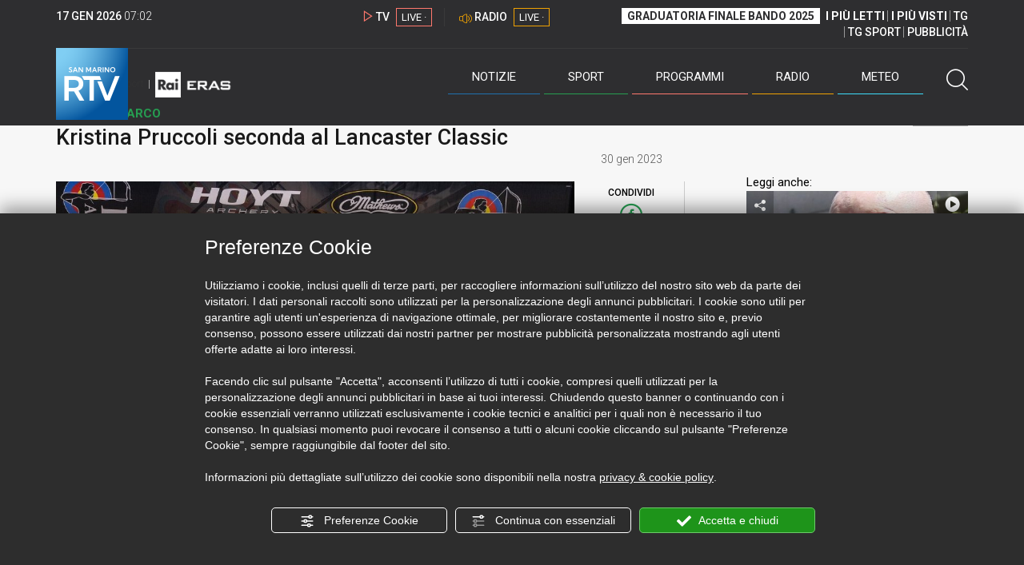

--- FILE ---
content_type: text/html; charset=UTF-8
request_url: https://www.sanmarinortv.sm/sport/sport-sammarinese-c16/kristina-pruccoli-seconda-al-lancaster-classic-a235751
body_size: 14748
content:
<!DOCTYPE html>
<html lang="it">
    <head>
        <meta name="viewport" content="width=device-width, initial-scale=1">
        <meta charset="UTF-8">
                    <title>Kristina Pruccoli seconda al Lancaster Classic</title>
        <meta name="description" content="Kristina&#x20;Pruccoli,&#x20;atleta&#x20;sammarinese&#x20;residente&#x20;negli&#x20;Stati&#x20;Uniti,&#x20;questo&#x20;fine&#x20;settimana&#x20;ha&#x20;gareggiato&#x20;nel&#x20;prestigioso&#x20;Lancaster&#x20;Classic,&#x20;una&#x20;delle..." />
            <link href="https://www.sanmarinortv.sm/sport/sport-sammarinese-c16/kristina-pruccoli-seconda-al-lancaster-classic-a235751" rel="canonical"/>

    <meta name="author" content="San Marino Rtv">

    <meta property="fb:pages" content="238005306296375" />
    <meta property="og:locale" content="it_IT"/>
    <meta property="og:site_name" content="San Marino Rtv" />
    <meta property="og:url" content="https://www.sanmarinortv.sm/sport/sport-sammarinese-c16/kristina-pruccoli-seconda-al-lancaster-classic-a235751" />
    <meta property="og:title" content="Kristina Pruccoli seconda al Lancaster Classic" />
    <meta property="og:image" content="https://www.sanmarinortv.sm/uploads/img/photo/63/63d7d5cd527a4861521170.jpg?t=1768633331" />
    <meta property="og:description" content="Kristina Pruccoli, atleta sammarinese residente negli Stati Uniti, questo fine settimana ha gareggiato nel prestigioso Lancaster Classic, una delle...">
        <meta property="og:type" content="article"/>
    <meta property='article:published_time' content='2023-01-30T15:30:00+01:00' />
    <meta property='article:modified_time' content='2023-01-30T15:47:21+01:00' />
        <meta property='article:section' content='Sport samm.' />

    <meta name="twitter:card" content="summary_large_image" />
    <meta name="twitter:site" content="@SANMARINO_RTV" />
    <meta name="twitter:title" content="Kristina Pruccoli seconda al Lancaster Classic" >
    <meta name="twitter:description" content="Kristina Pruccoli, atleta sammarinese residente negli Stati Uniti, questo fine settimana ha gareggiato nel prestigioso Lancaster Classic, una delle...">
    <meta name="twitter:image" content="https://www.sanmarinortv.sm/uploads/img/photo/63/63d7d5cd527a4861521170.jpg" >
    <meta name="twitter:url" content="https://www.sanmarinortv.sm/sport/sport-sammarinese-c16/kristina-pruccoli-seconda-al-lancaster-classic-a235751">

    <meta name="application-name" content="San Marino Rtv" />
    <meta name="msapplication-starturl" content="https://www.sanmarinortv.sm/sport/sport-sammarinese-c16/kristina-pruccoli-seconda-al-lancaster-classic-a235751" />
    <meta name="msapplication-tooltip" content="San Marino Rtv" />
    <meta name="msapplication-TileImage" content="https://www.sanmarinortv.sm/assets/frontend/img/logo-144.png?v63"/>
    <meta name="msapplication-TileColor" content="#2e2e30"/>
    <meta name="msapplication-square150x150logo" content="https://www.sanmarinortv.sm/assets/frontend/img/logo-150.png?v63"/>
    <meta name="msapplication-square70x70logo" content="https://www.sanmarinortv.sm/assets/frontend/img/logo-70.png?v63"/>
    <meta name="msapplication-square310x310logo" content="https://www.sanmarinortv.sm/assets/frontend/img/logo-310.png?v63"/>
    <meta name="msapplication-wide310x150logo" content="https://www.sanmarinortv.sm/assets/frontend/img/logo-310-150.png?v63"/>

    <meta name="theme-color" content="#2e2e30">

    <!-- HTML5 shim, for IE6-8 support of HTML5 elements -->

    <!--[if lt IE 9]>
      <script src="https://html5shim.googlecode.com/svn/trunk/html5.js"></script>
            <![endif]-->
    <!--[if lt IE 8]>
            <![endif]-->

    <!-- Fav and touch icons -->
    <link rel="shortcut icon" type="image/vnd.microsoft.icon" href="https://www.sanmarinortv.sm/favicon.ico?v63" sizes="16x16 32x32 48x48" />
    <link rel="shortcut icon" href="/favicon.ico?v63" type="image/x-icon" sizes="16x16">
    <link rel="apple-touch-icon-precomposed" sizes="144x144" href="https://www.sanmarinortv.sm/assets/frontend/img/logo-144.png?v63">
    <link rel="apple-touch-icon-precomposed" sizes="114x114" href="https://www.sanmarinortv.sm/assets/frontend/img/logo-114.png?v63">
    <link rel="apple-touch-icon-precomposed" sizes="72x72" href="https://www.sanmarinortv.sm/assets/frontend/img/logo-72.png?v63">
    <link rel="apple-touch-icon-precomposed" href="https://www.sanmarinortv.sm/assets/frontend/img/logo-57.png?v63">

    
    <meta name="robots" content="index,follow" />
                <link href="https://fonts.googleapis.com/css?family=Roboto:300,300i,400,500,700" rel="stylesheet">
                                <link rel="stylesheet" href="/css/c483159.css?v63" />
                    
                        
    
    <link rel="stylesheet" href="/assets/frontend/css/vendor/photoswipe/photoswipe.css?v63">
    <link rel="stylesheet" href="/assets/frontend/css/vendor/photoswipe/default-skin/default-skin.css?v63">

    <style>
        .text-zoom{
            float:right;margin-top: 20px;
        }
        .text-zoom.increase{
            margin-left: 20px;border-left: 1px solid #ccc;padding-left: 20px;
        }

        @media screen and (max-width: 767px) {
            .text-zoom.increase{
                margin-right: 10px;
            }
        }
    </style>

        
        <link rel="amphtml" href="https://www.sanmarinortv.sm/sport/sport-sammarinese-c16/kristina-pruccoli-seconda-al-lancaster-classic-a235751/amp"/>
    
    <!-- Facebook Pixel Code -->
    <script>
      !function(f,b,e,v,n,t,s)
      {if(f.fbq)return;n=f.fbq=function(){n.callMethod?
      n.callMethod.apply(n,arguments):n.queue.push(arguments)};
      if(!f._fbq)f._fbq=n;n.push=n;n.loaded=!0;n.version='2.0';
      n.queue=[];t=b.createElement(e);t.async=!0;
      t.src=v;s=b.getElementsByTagName(e)[0];
      s.parentNode.insertBefore(t,s)}(window, document,'script',
      'https://connect.facebook.net/en_US/fbevents.js');
      
      fbq('consent', 'revoke');
      fbq('init', '366632870888842');
      fbq('track', 'PageView');
    </script>
    <noscript><img height="1" width="1" style="display:none"
      src="https://www.facebook.com/tr?id=366632870888842&ev=PageView&noscript=1"
    /></noscript>
    <!-- End Facebook Pixel Code -->
    
    <!-- Leggere qui per annunci consent https://support.google.com/adsense/answer/9042142 -->
    
        
    

    <link rel="icon" type="image/x-icon" href="/favicon.ico?v63" />
    <link rel="stylesheet" href="https://catchup.acdsolutions.it/fluid-player/fluidplayer.min.css" type="text/css"/>
    <script src="https://catchup.acdsolutions.it/fluid-player/fluidplayer.min.js"></script>
</head>
<body id="body" class="gf-font-principale article-page">
                            
                                                                <header class="layout-header">
    <a href="javascript:void(0)" class="closebtn visible-xs" onclick="Menu.mobile.closeMenu();"><span class="glyphicon-chiudi"></span></a>
    <div class="header">
        <div class="container">
            <div class="top-of-page hidden-affix hidden-print">
                <div class="row">
                                        <div class="hidden-xs hidden-sm col-md-2 col-lg-4"><div class="last-update"><strong class="current-date"></strong> <span class="current-hour"></span></div></div>

                    <div class="col-xs-12 col-sm-5 col-md-4 col-lg-3 hidden-print">
                        <div class="cont-link-live  hidden-print" id="cont-link-live">
                            <div class="link-live link-live-tv  hidden-print">
                                <span class="glyphicon-tv-live"></span> 
                                <strong>TV</strong> 
                                <a href="/programmi/web-tv" class="tv-live-link">
                                    <span>LIVE &middot;</span>
                                </a>
                            </div>
                                                            <div class="link-live link-live-radio hidden-print">
                                    <span class="glyphicon-radio-live"></span> 
                                    <strong>RADIO</strong> 
                                    <a href="/radio"  class="radio-live-link">
                                        <span>LIVE &middot;</span>
                                    </a>
                                </div>
                                                    </div>
                    </div>
                    <div class="col-xs-12 col-sm-7 col-md-6 col-lg-5 hidden-print">
                        <div class="cont-menu-top hidden-xs">
                            <ul>
                                                                                                <li><a href="https://www.sanmarinortv.sm/risultati-bando-di-selezione-c242"  style="font-weight: 700;background-color:#fff;color:#2e2e30;padding: 2px 7px;">GRADUATORIA FINALE BANDO 2025</a></li>
                                <li style="border:none;"><a href="/articoli-piu-letti" style="font-weight: 700;">I PI&Ugrave; LETTI</a></li>
                                <li><a href="/video-piu-visti" style="    font-weight: 700;">I PI&Ugrave; VISTI</a></li> 
                                <li><a href="/programmi/tg-san-marino-p38">TG</a></li>
                                <li><a href="/programmi/tg-sport-p1">TG SPORT</a></li>
                                <li><a href="/pubblicita">PUBBLICIT&Agrave;</a></li>
                            </ul>
                        </div>
                    </div>
                </div>
            </div>
            <div class="header-bottom">
                <div class="cont-logo hidden-xs">
                                        <a class="logo-link logo-color hidden-affix-top hidden-print" href="/">
                        <img class="img-responsive logo-top  hidden-print" src="/assets/frontend/img/logo-color.png?v63" alt="Logo San Marino RTV">
                    </a>
                    <div class="logo-link hidden-affix hidden-print" style="background-image: url(/assets/frontend/img/logo-90.png?v63);">
                            <a href="/">
                                Radio e Televisione della Repubblica di San Marino
                            </a>
                    </div>

                <img class="img-responsive logo-nemini-termini hidden-affix hidden-print" src="/assets/frontend/img/logo-nemini-teneri-rai.png?v63" alt="Logo Nemini Teneri - RAI Eras">
            </div>
            <div class="cont-link-live visible-affix-inline-block hidden-xs">
            </div>
            <div class="cont-menu hidden-print">
                <nav class=" hidden-print">
                    <ul class="menu-principale hidden-print">
    <li style="display:none;">
        <img src="/assets/frontend/img/logo-share.jpg?v63" width="720" height="480">
    </li>
    <li>
        <a class="menu-notizie" href="javascript:void(0)">Notizie<span class="icon glyphicon-freccia-dx-2 visible-xs-inline-block glyphicon-rotate-90"></span></a>
        <ul id="notizie" class="sub-menu">
            <li class="col col1">
                <h3 class="hidden-xs"><span class="line"></span> San Marino</h3>
                <ul>
                    <li><a href="https://www.sanmarinortv.sm/news/politica-c2">Politica</a></li>
                    <li><a href="https://www.sanmarinortv.sm/news/cronaca-c3">Cronaca</a></li>
                    <li><a href="https://www.sanmarinortv.sm/news/attualita-c4">Attualità</a></li>
                    <li><a href="https://www.sanmarinortv.sm/news/economia-c5">Economia</a></li>
                    <li><a href="https://www.sanmarinortv.sm/news/cultura-c6">Cultura</a></li>
                    <li><a href="https://www.sanmarinortv.sm/news-c1"  style="color: #aaa;">Tutte le news</a></li>
                </ul>
            </li>
            <li class="col col2 hidden-xs mostRead" data-url="/s/menu/article/most-readed/main"></li>
            <li class="col col3">
                <ul>
                    <li><a href="https://www.sanmarinortv.sm/news/italia-c7"><span class="line"></span>Italia</a></li>
                    <li><a href="https://www.sanmarinortv.sm/news/mondo-c8"><span class="line"></span>Mondo</a></li>                    <li><a href="https://www.sanmarinortv.sm/news/comunicati-c9"><span class="line"></span>Comunicati stampa</a></li>
                    <li><a href="https://www.sanmarinortv.sm/news/pubbliredazionali-c197"><span class="line"></span>Pubbliredazionali</a></li>                    <li><a href="/rassegna-stampa"><span class="line"></span>Rassegna stampa</a></li>
                </ul>
            </li>
        </ul>
    </li>

    <li>
        <a class="menu-sport" href="javascript:void(0)">Sport<span class="icon glyphicon-freccia-dx-2 visible-xs-inline-block glyphicon-rotate-90"></span></a>
        <ul id="sport" class="sub-menu">
            <li class="col col1">
                <ul>
                    <li><a href="https://www.sanmarinortv.sm/sport/calcio-c14">Calcio</a></li>
                    <li><a href="https://www.sanmarinortv.sm/sport/calcio-sammarinese-c15">Calcio sammarinese</a></li>
                    <li><a href="https://www.sanmarinortv.sm/sport/sport-sammarinese-c16">Sport sammarinese</a></li>
                    <li><a href="https://www.sanmarinortv.sm/sport/motori-c17">Motori</a></li>
                    <li><a href="https://www.sanmarinortv.sm/sport/basket-c18">Basket</a></li>
                    <li><a href="https://www.sanmarinortv.sm/sport/altri-sport-c19">Altri sport</a></li>
                    <li><a href="https://www.sanmarinortv.sm/sport/comunicati-sport-c22">Comunicati sport</a></li>
                    <li><a href="https://www.sanmarinortv.sm/sport-c12" style="color: #aaa;">Tutte le news</a></li>
                </ul>
            </li>

            <li class="col col2 hidden-xs mostRead" data-url="/s/menu/article/most-readed/sport"></li>
        </ul>
    </li>

    <li>
        <a class="menu-tv" href="javascript:void(0)">Programmi<span class="icon glyphicon-freccia-dx-2 visible-xs-inline-block glyphicon-rotate-90"></span></a>
        <ul id="tv" class="sub-menu">
            <li class="col col1">
                <ul>
                    <li><a href="/programmi">Rtv play</a></li>
                    <li><a href="/programmi/tg-san-marino-p38">Tg</a></li>
                    <li><a href="/programmi/tg-sport-p1">Tg Sport</a></li>
                    <li><a href="/programmi/palinsesto">Guida TV</a></li>
                </ul>
            </li>
        </ul>
    </li>
    <li><a class="menu-radio" href="/radio">Radio</a></li>
    <li>
        <a class="menu-meteo" href="/meteo">Meteo<span class="icon glyphicon-freccia-dx-2 visible-xs-inline-block glyphicon-rotate-90 hidden-xs"></span></a>
        <ul id="meteo" class="sub-menu">
            <li class="col col1 hidden-xs video">
                <div class="img-cnt img-zoom-cnt action-container" style="width:258px">
                    <a href="javascript:void(0)" onclick="$(this).siblings('.js-play').trigger('click');" class="jsClickPassthrough">
                        <img class="img-responsive" alt="Meteo 7 giorni San Marino" src="https://s3.eu-central-1.amazonaws.com/thumbnails-pub/fixed_meteo.jpg" data-src="https://s3.eu-central-1.amazonaws.com/thumbnails-pub/fixed_meteo.jpg" data-was-processed="true">
                    </a>
                    <div class="share image-action js-share hidden-print jsClickPassthrough" data-share-title-complete="Meteo 7 giorni San Marino" data-share-title="" data-share-url="/meteo">
                        <span class="icon glyphicon-share jsClickPassthrough"></span>
                        <span class="label jsClickPassthrough">CONDIVIDI</span>
                    </div>
                    <div class="play image-action js-play hidden-print jsClickPassthrough" data-play-share-url="/meteo" data-play-id="" data-play-type="video" data-play-content="fixed_meteo.mp4" data-adzone="46" data-adzonemid="48" data-play-caption="" data-play-title="">
                        <span class="label jsClickPassthrough">GUARDA</span>
                        <span class="icon glyphicon-play jsClickPassthrough"></span>
                    </div>
                </div>
            </li>

            <li class="col col2 hidden-xs widget iFrame" data-url="https://www.3bmeteo.com/moduli_esterni/localita_7_giorni_compatto/8152/ffffff/2e2e30/ffffff/2e2e30/it" >
              </li>
        </ul>
    </li>
    <li>
        <a href="javascript:void(0)" class="menu-cerca hidden-xs" onclick="Menu.search.open();
                return false;" aria-label="Cerca">
            <span class="label visible-md-inline-block">Cerca</span>&nbsp;<span class="icon glyphicon-cerca"></span>
        </a>
    </li>
    <li id="cont-search" style="display:none;">
        <a href="javascript:void(0)" >
            <span class="glyphicon-cerca"></span>
        </a>
        <form action="/risultato-ricerca">
            <select name="type" id="searchSelect">
                <option value="articles" >Articoli</option>
                <option value="shows" >Programmi</option>
            </select>
            <input type="text" name="term" placeholder="Cerca nel sito..." id="search" />
        </form>
        <a href="javascript:void(0)" onclick="Menu.search.close();">
            <span class="glyphicon-chiudi"></span>
        </a>
    </li>
</ul>
                </nav>
                <ul class="mobile-list visible-xs hidden-print">
                                        <li>
                        <a href="https://www.sanmarinortv.sm/risultati-bando-di-selezione-c242"  style="display: inline-block;font-weight: 700;text-decoration: underline;background-color:#fff;color:#000;padding-left:8px;padding-right:8px;margin-top:5px">GRADUATORIA FINALE BANDO 2025</a>
                    </li>
                    <li>
                        <a href="/programmi/tg-san-marino-p38"><strong>TG</strong></a>
                    </li>
                    <li>
                        <a href="/programmi/tg-sport-p1"><strong>TG SPORT</strong></a>
                    </li>
                    <li>
                        <a href="/articoli-piu-letti"><strong>I PI&Ugrave; LETTI</strong></a>
                    </li>
                    <li>
                        <a href="/video-piu-visti"><strong>I PI&Ugrave; VISTI</strong></a>
                    </li>
                    <li>
                        <a href="/pubblicita"><strong>PUBBLICIT&Agrave;</strong></a>
                    </li>
                    <li>
                        <a href="https://www.sanmarinortv.sm/chi-siamo-c74">Chi siamo</a>
                    </li>
                    <li>
                        <a href="/chi-siamo/contatti">Contatti</a>
                    </li>
                    <li>
                        <a href="/redazione">Redazione</a>
                    </li>
                    <li>
                        <a href="/help/feed-rss">Rss</a>
                    </li>
                    <li>
                        <a href="/mappa-sito">Mappa sito</a>
                    </li>
                </ul>
            </div>
        </div>
    </div>
</div>
</header>
<aside class="hidden-print  cont-banner-principale  hidden-xs">
    <div class="container">
                <div class="row">
                                        <div class="col-md-9 hidden-xs">
                                <ins class="banner adbanner " data-revive-zoneid="22" data-revive-target="_blank" data-revive-block="1" data-revive-id="06e709ec91a77c96ed68e449c29e15b0"></ins>

            </div>
            <div class="col-md-3 hidden-xs hidden-sm">
                                    <div class="rtvbanner">
                        <div class="liveBanner ">
                            <div class="label">Diretta TV</div>

                                 <div id="livePlayerElement" class="wowzaplayer" style="width:100%;"></div>
                                <script async src="https://catchup.acdsolutions.it/jstag/videoplayerLiveFluid/TV?ch=0&eID=livePlayerElement&vID=666666666"></script>                                                     </div>
                    </div>
                            </div>
            </div>
</div>
</aside>
<aside class="visible-xs hidden-print">
                            <ins class="banner adbanner" data-revive-zoneid="40" data-revive-target="_blank" data-revive-block="1" data-revive-id="06e709ec91a77c96ed68e449c29e15b0"></ins>        
        <div class="row menu-mobile">
        <div class="col-xs-2 no-padding-right  left icon-wrp">
            <a href="javascript:void(0);"  onclick="Menu.mobile.openMenu();"><span class="glyphicon-menu"></span></a>
        </div>
        <div class="col-xs-8 l">
            <a class="logo-link cont-img" href="/"><img class="img-responsive logo-top" src="/assets/frontend/img/logo.png?v63" alt="San Marino RTV"></a>
            <div class="cont-img termini"><img class="img-responsive logo-nemini-termini" src="/assets/frontend/img/logo-nemini-teneri-rai.png?v63" alt="Nemini Teneri - RAI Eras"></div>
        </div>
        <div class="col-xs-2 no-padding-left right icon-wrp">
            <a href="#" onclick="Menu.search.xs.open();" id="mobile-search-trigger"><span class="glyphicon-cerca"></span></a>
        </div>
    </div>
    <div class="row menu-mobile cerca" style="display:none">
        <div class="col-xs-2 no-padding-right left icon-wrp">
            <a href="javascript:void(0);"><span class="glyphicon-cerca"></span></a>
        </div>
        <div class="col-xs-8">
            <form action="/risultato-ricerca">
                <select name="type" id="searchSelectMobile">
                    <option value="articles">Articoli</option>
                    <option value="shows">Programmi</option>
                </select>
                <input type="text" name="term" placeholder="Cerca nel sito..." id="searchMobile"/>
            </form>
        </div>
        <div class="col-xs-2 no-padding-left right icon-wrp">
            <a href="#" onclick="Menu.search.xs.close();"><span class="glyphicon-chiudi"></span></a>
        </div>
    </div>
</aside>
<img class="visible-print-block" src="/assets/frontend/img/logo-color.png?v63" alt="Logo San Marino RTV">
    
    <main>
        <script type="application/ld+json">
        {
    "@context": "http://schema.org",
    "@type": "NewsArticle",
    "mainEntityOfPage": {
      "@type": "WebPage",
      "@id": "https://www.sanmarinortv.sm/sport/sport-sammarinese-c16/kristina-pruccoli-seconda-al-lancaster-classic-a235751"
    },
    "headline": "Kristina Pruccoli seconda al Lancaster Classic",
        "image": [
      "https://www.sanmarinortv.sm/uploads/img/photo/63/63d7d5cd527a4861521170.jpg"
     ],
         "datePublished": "2023-01-30T15:30:00+01:00",
    "dateModified": "2023-01-30T15:47:21+01:00",
    "author": {
      "@type": "Person",
      "name": "Redazione"    },
     "publisher": {
      "@context": "http://schema.org",
"@type": "NewsMediaOrganization",
"name": "San Marino Rtv",
"logo":   {
    "@type": "ImageObject",
            "url": "https://www.sanmarinortv.sm/assets/frontend/img/logo-310x310.png?v63",
        "width": 400,
        "height": 80
    },
"sameAs":   [
    " https://www.facebook.com/SanMarinoRTV/",
    " https://twitter.com/SANMARINO_RTV"
],
"masthead": "https://www.sanmarinortv.sm/#gerenza",
"correctionsPolicy": "https://www.sanmarinortv.sm/#correzioni",
"publishingPrinciples": "https://www.sanmarinortv.sm/",
"url": "https://www.sanmarinortv.sm/",
"ethicsPolicy": "https://www.sanmarinortv.sm/#codice-etico",
"missionCoveragePrioritiesPolicy": "https://www.sanmarinortv.sm/#missione",
"diversityPolicy": "",
"verificationFactCheckingPolicy": "https://www.sanmarinortv.sm/#fcfonti",
"unnamedSourcesPolicy": "https://www.sanmarinortv.sm/#fonti-anonime",
"actionableFeedbackPolicy": "https://www.sanmarinortv.sm/#scrivi",
"ownershipFundingInfo": "https://www.sanmarinortv.sm/#gerenza",
"diversityStaffingReport": "",
"contactPoint":   [
    {
        "@type": "ContactPoint",
        "contactType": "Newsroom Contact",
        "email": "redazione@sanmarinortv.sm",
        "url": "https://www.sanmarinortv.sm/chi-siamo/contatti"
    },
    {
        "@type": "ContactPoint",
        "contactType": "Public Engagement",
        "email": "redazione@sanmarinortv.sm",
        "url": "https://www.sanmarinortv.sm/chi-siamo/contatti"
    }
]    }
    }    </script>
    <div class="container article-detail category-family-sport">
        <div class="row">
            <article role="main" class="col-md-9 news internal-page site-margin-bottom" id="article">
                <ol class="breadcrumb hidden-print">
                        <li><a href="https://www.sanmarinortv.sm/">Home</a></li>
                                               <li><a href="https://www.sanmarinortv.sm/sport-c12">News sport</a></li>
                                               <li><a href="https://www.sanmarinortv.sm/sport/sport-sammarinese-c16">Sport samm.</a></li>
                                           </ol>
<script type="application/ld+json">
   {
    "@context": "http://schema.org",
    "@type": "BreadcrumbList",
    "itemListElement":
    [
      
           {
       "@type": "ListItem",
       "position": 1,
       "item":
       {
        "@id": "https://www.sanmarinortv.sm/",
        "name": "Home"
        }
      },           {
       "@type": "ListItem",
       "position": 2,
       "item":
       {
        "@id": "https://www.sanmarinortv.sm/sport-c12",
        "name": "News sport"
        }
      },           {
       "@type": "ListItem",
       "position": 3,
       "item":
       {
        "@id": "https://www.sanmarinortv.sm/sport/sport-sammarinese-c16",
        "name": "Sport samm."
        }
      },           {
       "@type": "ListItem",
       "position": 4,
       "item":
       {
        "@id": "https://www.sanmarinortv.sm/sport/sport-sammarinese-c16/kristina-pruccoli-seconda-al-lancaster-classic-a235751",
        "name": "Kristina Pruccoli seconda al Lancaster Classic"
        }
      }        ]
   }
</script>                <header class="row">
                    <div class="col-md-11">
                        <label class="color">TIRO CON L&#039;ARCO</label>                        <h1>Kristina Pruccoli seconda al Lancaster Classic</h1>
                                            </div>
                </header>

                <div class="row">

                    <div class="col-md-11 article-pre">
                        <div class="row">
                            <div class="col-xs-6 col-md-10 author">
                                                            </div>
                            <div class="col-xs-6 col-md-2 date">
                                30 gen 2023
                            </div>
                        </div>
                    </div>
                    <div class="col-md-11 article-body">

                        <div class="row">


                            <aside class="col-md-2 col-md-push-10 article-share-cnt">
                                <span class="hidden-xs hidden-sm lbl hidden-print">CONDIVIDI</span>
                                                                                                <ul class="hidden-print">
                                    <li><a  title="Condividi su Facebbok" href="javascript:void(0)" onclick="Share.share('fb', 'https%3A%2F%2Fwww.sanmarinortv.sm%2Fsport%2Fsport-sammarinese-c16%2Fkristina-pruccoli-seconda-al-lancaster-classic-a235751', 'Kristina\x20Pruccoli\x20seconda\x20al\x20Lancaster\x20Classic');" target="_blank"><span class="icon glyphicon-facebook color"></span></a></li>
                                    <li><a title="Condividi su X" href="javascript:void(0)" onclick="Share.share('tw', 'https%3A%2F%2Fwww.sanmarinortv.sm%2Fsport%2Fsport-sammarinese-c16%2Fkristina-pruccoli-seconda-al-lancaster-classic-a235751', 'Kristina\x20Pruccoli\x20seconda\x20al\x20Lancaster\x20Classic');" target="_blank"><span class="icon glyphicon-twitter color"></span></a></li>
                                    <li><a title="Condividi su Linkedin" href="javascript:void(0)" onclick="Share.share('li', 'https%3A%2F%2Fwww.sanmarinortv.sm%2Fsport%2Fsport-sammarinese-c16%2Fkristina-pruccoli-seconda-al-lancaster-classic-a235751', 'Kristina\x20Pruccoli\x20seconda\x20al\x20Lancaster\x20Classic');" target="_blank"><span class="icon glyphicon-linkedin color"></span></a></li>
                                    <li><a title="Condividi via email" href="mailto:?&subject=https%3A%2F%2Fwww.sanmarinortv.sm%2Fsport%2Fsport-sammarinese-c16%2Fkristina-pruccoli-seconda-al-lancaster-classic-a235751&body=Kristina%5Cx20Pruccoli%5Cx20seconda%5Cx20al%5Cx20Lancaster%5Cx20Classic" target="_blank"><span class="icon glyphicon-mail color"></span></a></li>
                                    <li class="visible-xs-inline-block visible-sm-inline-block"><a href="whatsapp://send?text=https%3A%2F%2Fwww.sanmarinortv.sm%2Fsport%2Fsport-sammarinese-c16%2Fkristina-pruccoli-seconda-al-lancaster-classic-a235751" data-action="share/whatsapp/share" target="_blank"><span class="icon glyphicon-whatsapp color"></span></a></li>
                                    <li class="visible-xs-inline-block visible-sm-inline-block"><a title="Condividi su Telegram" href="javascript:void(0)" onclick="Share.share('te', 'https%3A%2F%2Fwww.sanmarinortv.sm%2Fsport%2Fsport-sammarinese-c16%2Fkristina-pruccoli-seconda-al-lancaster-classic-a235751', 'Kristina\x20Pruccoli\x20seconda\x20al\x20Lancaster\x20Classic');" target="_blank"><span class="icon glyphicon-telegram color"></span></a></li>
                                    
                                </ul>
                                <hr class="hidden-xs hidden-sm hidden-print">
                                <a title="Stampa" class="hidden-xs hidden-print" href="javascript:void(0)" onclick="window.print();" target="_blank"><span class="icon glyphicon-stampa color"></span></a>
                            </aside>
                            <div class="col-md-10 col-md-pull-2">
                                                                                                                                        <figure class="main-figure ">
                                            <a data-id="283092" href="https://www.sanmarinortv.sm/media/cache/fe_article_detail_full_big/uploads/img/photo/63/63d7d5cd527a4861521170.jpg" data-small="https://www.sanmarinortv.sm/media/cache/fe_article_detail_full_small/uploads/img/photo/63/63d7d5cd527a4861521170.jpg" data-size="1560x880" data-size-small="468x264" title="Foto Lancaster Archery">   
                                                                                                                                        <img style="width:100%" class="img-responsive" src="https://www.sanmarinortv.sm/media/cache/fe_article_detail_full_half/uploads/img/photo/63/63d7d5cd527a4861521170.jpg" alt="Foto&#x20;Lancaster&#x20;Archery">
                                        </a>
                                        <figcaption>Foto Lancaster Archery</figcaption>                                    </figure>
                                                            
                            

                                                                                            <a aria-label="Incrementa la dimensione dei caratteri" class="text-zoom increase hidden-print" href="javascript:void(0)" onclick="var n = $('.js-font-size-action');
                                    n.css({'font-size': parseInt(n.css('font-size')) + 2 + 'px', 'line-height': parseInt(n.css('line-height')) + 2 + 'px'});" ><span class="glyphicon-font-increase"></span></a>
                                <a aria-label="Decrementa la dimensione dei caratteri" class="text-zoom decrease hidden-print" href="javascript:void(0)" onclick="var n = $('.js-font-size-action');
                                    n.css({'font-size': parseInt(n.css('font-size')) - 2 + 'px', 'line-height': parseInt(n.css('line-height')) - 2 + 'px'});" ><span class="glyphicon-font-decrease"></span></a>
                                <div class="clearfix hidden-print"></div>
                                <div class="description js-font-size-action">
                                    <p><b>Kristina Pruccoli</b>, atleta sammarinese residente negli Stati Uniti, questo fine settimana ha gareggiato nel prestigioso<b> Lancaster Classic</b>, una delle manifestazioni più importanti degli USA. Nella gara di qualificazione ha ottenuto la<b> terza posizione su 91 atlete</b>, a pochi punti dalla pluricampionessa italiana <b>Cinzia Noziglia</b>, mentre al primo posto si è classificata la svedese<b> Lina Björklund</b>.    Nella fase successiva, la portacolori del Titano ha battuto al primo incontro la statunitense Fawn Girard allo shoot-off, dopo un set molto teso e terminato in parità. Poi, la sfida con la Noziglia, nella quale Kristina Pruccoli ha guadagnato subito alcuni punti di vantaggio, riuscendo anche a incrementarli nelle ultime battute, conquistando una finale inattesa. Nell’ultimo scontro la svedese Björklund è superiore, ma San Marino ottiene<b> un prezioso secondo posto</b>. Dall’11 febbraio la sammarinese difenderà i colori biancazzurri ai campionati europei indoor che si disputeranno a Samsun, in Turchia.    Prima di questa manifestazione, Kristina veniva dalla vittoria del campionato di Stato del Michigan, nella divisione arco nudo con il punteggio di <b>1064</b>, che le ha permesso di stabilire il nuovo record sammarinese di specialità.</p><p>                                <br>
                                                                        <ins class="adsbygoogle" style="display:block; text-align:center;" data-ad-layout="in-article" data-ad-format="fluid" data-ad-client="ca-pub-9795391673936923" data-ad-slot="7372282543"></ins>
                                    <script>(adsbygoogle = window.adsbygoogle || []).push({});</script>
                                <br>
                                <br></p>
                                </div>
                                <hr class="hidden-print">
                            
                            
                                                        
                                                                                    
                                                        
                                                        <style>
                                @media print{
                                    .progress .progress-bar{
                                        background-color: #ddd !important;
                                        text-align: left;
                                    }
                                    .polls .col-sm-8, .polls .col-sm-4{
                                        width:50% !important;
                                        float:left !important;
                                    }
                                }
                            </style>
                            <div class="polls" data-id="235751"></div>

                            <div style="color: rgba(15,15,15,.5);    text-align: right;">Riproduzione riservata ©</div>
                        </div>
                    </div>
                </div>
            </div>


                            <div class="row site-margin-bottom hidden-print">
                    <div class="col-md-11 most-read">
                        <h4 class="most-reader">I più letti della settimana: Sport samm.</h4>
                        <div class=" list article-numbered">
                                                                                            <article class="row news">
                                    <div class="col-xs-3 col-sm-2 col-lg-2 col-xl-1">
                                        <a href="https://www.sanmarinortv.sm/sport/sport-sammarinese-c16/lutto-nello-sport-sammarinese-addio-a-oreste-pelliccioni-a285242" title="Lutto nello sport sammarinese: addio a Oreste Pelliccioni" class="number-container img-zoom-cnt"  >
                                            <img class="img-zoom img-responsive" alt="Lutto nello sport sammarinese: addio a Oreste Pelliccioni" data-src="https://www.sanmarinortv.sm/media/cache/fe_article_thumb/uploads/img/photo/69/696a3e3737be9163149555.jpg">
                                                                                    </a>
                                    </div>
                                    <div class="col-xs-9 col-sm-10 col-lg-10 col-xl-11">
                                        <a href="https://www.sanmarinortv.sm/sport/sport-sammarinese-c16/lutto-nello-sport-sammarinese-addio-a-oreste-pelliccioni-a285242" title="Lutto nello sport sammarinese: addio a Oreste Pelliccioni" class="title"  >
                                            <span>Lutto nello sport sammarinese: addio a Oreste Pelliccioni</span>
                                        </a>
                                    </div>
                                </article>
                                                                                                                            <article class="row news">
                                    <div class="col-xs-3 col-sm-2 col-lg-2 col-xl-1">
                                        <a href="https://www.sanmarinortv.sm/sport/sport-sammarinese-c16/san-marino-sport-awards-ufficiali-le-12-candidature-per-i-4-premi-a285130" title="San Marino Sport Awards, ufficiali le 12 candidature per i 4 premi" class="number-container img-zoom-cnt"  >
                                            <img class="img-zoom img-responsive" alt="San Marino Sport Awards, ufficiali le 12 candidature per i 4 premi" data-src="https://www.sanmarinortv.sm/media/cache/fe_article_thumb/uploads/img/photo/69/696685a251a64070945461.jpg">
                                                                                    </a>
                                    </div>
                                    <div class="col-xs-9 col-sm-10 col-lg-10 col-xl-11">
                                        <a href="https://www.sanmarinortv.sm/sport/sport-sammarinese-c16/san-marino-sport-awards-ufficiali-le-12-candidature-per-i-4-premi-a285130" title="San Marino Sport Awards, ufficiali le 12 candidature per i 4 premi" class="title"  >
                                            <span>San Marino Sport Awards, ufficiali le 12 candidature per i 4 premi</span>
                                        </a>
                                    </div>
                                </article>
                                                                                                                            <article class="row news">
                                    <div class="col-xs-3 col-sm-2 col-lg-2 col-xl-1">
                                        <a href="https://www.sanmarinortv.sm/sport/sport-sammarinese-c16/alessandra-gasparelli-vola-ad-ancona-con-il-nuovo-record-sammarinese-a285040" title="Alessandra Gasparelli vola ad Ancona con il nuovo record sammarinese" class="number-container img-zoom-cnt"  >
                                            <img class="img-zoom img-responsive" alt="Alessandra Gasparelli vola ad Ancona con il nuovo record sammarinese" data-src="https://www.sanmarinortv.sm/media/cache/fe_article_thumb/uploads/img/photo/69/6963b523e05f3884418794.jpg">
                                                                                    </a>
                                    </div>
                                    <div class="col-xs-9 col-sm-10 col-lg-10 col-xl-11">
                                        <a href="https://www.sanmarinortv.sm/sport/sport-sammarinese-c16/alessandra-gasparelli-vola-ad-ancona-con-il-nuovo-record-sammarinese-a285040" title="Alessandra Gasparelli vola ad Ancona con il nuovo record sammarinese" class="title"  >
                                            <span>Alessandra Gasparelli vola ad Ancona con il nuovo record sammarinese</span>
                                        </a>
                                    </div>
                                </article>
                                                                                                                            <article class="row news">
                                    <div class="col-xs-3 col-sm-2 col-lg-2 col-xl-1">
                                        <a href="https://www.sanmarinortv.sm/sport/sport-sammarinese-c16/il-ricordo-del-cons-per-la-scomparsa-di-simone-rossini-a285096" title="Il ricordo del CONS per la scomparsa di Simone Rossini" class="number-container img-zoom-cnt"  >
                                            <img class="img-zoom img-responsive" alt="Il ricordo del CONS per la scomparsa di Simone Rossini" data-src="https://www.sanmarinortv.sm/media/cache/fe_article_thumb/uploads/img/photo/69/6965342164abc669176876.jpg">
                                                                                    </a>
                                    </div>
                                    <div class="col-xs-9 col-sm-10 col-lg-10 col-xl-11">
                                        <a href="https://www.sanmarinortv.sm/sport/sport-sammarinese-c16/il-ricordo-del-cons-per-la-scomparsa-di-simone-rossini-a285096" title="Il ricordo del CONS per la scomparsa di Simone Rossini" class="title"  >
                                            <span>Il ricordo del CONS per la scomparsa di Simone Rossini</span>
                                        </a>
                                    </div>
                                </article>
                                                                                                                            <article class="row news">
                                    <div class="col-xs-3 col-sm-2 col-lg-2 col-xl-1">
                                        <a href="https://www.sanmarinortv.sm/sport/sport-sammarinese-c16/tennis-tavolo-ottime-prestazioni-per-bologna-e-ragni-a-marina-di-montemarciano-a284695" title="Tennis Tavolo: ottime prestazioni per Bologna e Ragni a Marina di Montemarciano" class="number-container img-zoom-cnt"  >
                                            <img class="img-zoom img-responsive" alt="Tennis Tavolo: ottime prestazioni per Bologna e Ragni a Marina di Montemarciano" data-src="https://www.sanmarinortv.sm/media/cache/fe_article_thumb/uploads/img/photo/69/695408969222e811472157.jpeg">
                                                                                    </a>
                                    </div>
                                    <div class="col-xs-9 col-sm-10 col-lg-10 col-xl-11">
                                        <a href="https://www.sanmarinortv.sm/sport/sport-sammarinese-c16/tennis-tavolo-ottime-prestazioni-per-bologna-e-ragni-a-marina-di-montemarciano-a284695" title="Tennis Tavolo: ottime prestazioni per Bologna e Ragni a Marina di Montemarciano" class="title"  >
                                            <span>Tennis Tavolo: ottime prestazioni per Bologna e Ragni a Marina di Montemarciano</span>
                                        </a>
                                    </div>
                                </article>
                                                                                                                            <article class="row news">
                                    <div class="col-xs-3 col-sm-2 col-lg-2 col-xl-1">
                                        <a href="https://www.sanmarinortv.sm/sport/sport-sammarinese-c16/arco-ecco-i-campioni-sammarinesi-indoor-cesarini-nell-olimpico-bonelli-nel-compound-a284650" title="Arco, ecco i campioni sammarinesi indoor: Cesarini nell&#039;olimpico, Bonelli nel compound" class="number-container img-zoom-cnt"  >
                                            <img class="img-zoom img-responsive" alt="Arco, ecco i campioni sammarinesi indoor: Cesarini nell&#039;olimpico, Bonelli nel compound" data-src="https://www.sanmarinortv.sm/media/cache/fe_article_thumb/uploads/img/photo/69/6952ad1ed08e3323478577.jpg">
                                                                                    </a>
                                    </div>
                                    <div class="col-xs-9 col-sm-10 col-lg-10 col-xl-11">
                                        <a href="https://www.sanmarinortv.sm/sport/sport-sammarinese-c16/arco-ecco-i-campioni-sammarinesi-indoor-cesarini-nell-olimpico-bonelli-nel-compound-a284650" title="Arco, ecco i campioni sammarinesi indoor: Cesarini nell&#039;olimpico, Bonelli nel compound" class="title"  >
                                            <span>Arco, ecco i campioni sammarinesi indoor: Cesarini nell&#039;olimpico, Bonelli nel compound</span>
                                        </a>
                                    </div>
                                </article>
                                                                                                                            <article class="row news">
                                    <div class="col-xs-3 col-sm-2 col-lg-2 col-xl-1">
                                        <a href="https://www.sanmarinortv.sm/sport/sport-sammarinese-c16/stella-paoletti-e-jacopo-frisoni-trionfano-al-torneo-il-campione-dei-campioni-a284624" title="Stella Paoletti e Jacopo Frisoni trionfano al torneo &quot;Il campione dei campioni&quot;" class="number-container img-zoom-cnt"  >
                                            <img class="img-zoom img-responsive" alt="Stella Paoletti e Jacopo Frisoni trionfano al torneo &quot;Il campione dei campioni&quot;" data-src="https://www.sanmarinortv.sm/media/cache/fe_article_thumb/uploads/img/photo/69/6951515b6a1bc900296330.jpg">
                                                                                    </a>
                                    </div>
                                    <div class="col-xs-9 col-sm-10 col-lg-10 col-xl-11">
                                        <a href="https://www.sanmarinortv.sm/sport/sport-sammarinese-c16/stella-paoletti-e-jacopo-frisoni-trionfano-al-torneo-il-campione-dei-campioni-a284624" title="Stella Paoletti e Jacopo Frisoni trionfano al torneo &quot;Il campione dei campioni&quot;" class="title"  >
                                            <span>Stella Paoletti e Jacopo Frisoni trionfano al torneo &quot;Il campione dei campioni&quot;</span>
                                        </a>
                                    </div>
                                </article>
                                                                                                                            <article class="row news">
                                    <div class="col-xs-3 col-sm-2 col-lg-2 col-xl-1">
                                        <a href="https://www.sanmarinortv.sm/sport/sport-sammarinese-c16/lo-sport-piange-la-scomparsa-di-davide-tizzano-a284664" title="Lo sport piange la scomparsa di Davide Tizzano" class="number-container img-zoom-cnt"  >
                                            <img class="img-zoom img-responsive" alt="Lo sport piange la scomparsa di Davide Tizzano" data-src="https://www.sanmarinortv.sm/media/cache/fe_article_thumb/uploads/img/photo/69/6952d612b8f16456693932.jpg">
                                                                                    </a>
                                    </div>
                                    <div class="col-xs-9 col-sm-10 col-lg-10 col-xl-11">
                                        <a href="https://www.sanmarinortv.sm/sport/sport-sammarinese-c16/lo-sport-piange-la-scomparsa-di-davide-tizzano-a284664" title="Lo sport piange la scomparsa di Davide Tizzano" class="title"  >
                                            <span>Lo sport piange la scomparsa di Davide Tizzano</span>
                                        </a>
                                    </div>
                                </article>
                                                                                                                            <article class="row news">
                                    <div class="col-xs-3 col-sm-2 col-lg-2 col-xl-1">
                                        <a href="https://www.sanmarinortv.sm/sport/sport-sammarinese-c16/volley-ottimo-avvio-di-anno-per-gemini-med-e-titan-services-a285038" title="Volley: ottimo avvio di anno per Gemini Med e Titan Services" class="number-container img-zoom-cnt"  >
                                            <img class="img-zoom img-responsive" alt="Volley: ottimo avvio di anno per Gemini Med e Titan Services" data-src="https://www.sanmarinortv.sm/media/cache/fe_article_thumb/uploads/img/photo/69/6963b09200126892222030.jpg">
                                                                                    </a>
                                    </div>
                                    <div class="col-xs-9 col-sm-10 col-lg-10 col-xl-11">
                                        <a href="https://www.sanmarinortv.sm/sport/sport-sammarinese-c16/volley-ottimo-avvio-di-anno-per-gemini-med-e-titan-services-a285038" title="Volley: ottimo avvio di anno per Gemini Med e Titan Services" class="title"  >
                                            <span>Volley: ottimo avvio di anno per Gemini Med e Titan Services</span>
                                        </a>
                                    </div>
                                </article>
                                                                                                                            <article class="row news">
                                    <div class="col-xs-3 col-sm-2 col-lg-2 col-xl-1">
                                        <a href="https://www.sanmarinortv.sm/sport/sport-sammarinese-c16/bryan-toccaceli-nelle-prequalifiche-del-campionato-aci-esport-hyper-gt-2025-a280232" title="Bryan Toccaceli nelle prequalifiche del Campionato ACI Esport Hyper GT 2025" class="number-container img-zoom-cnt"  >
                                            <img class="img-zoom img-responsive" alt="Bryan Toccaceli nelle prequalifiche del Campionato ACI Esport Hyper GT 2025" data-src="https://www.sanmarinortv.sm/media/cache/fe_article_thumb/uploads/img/photo/68/68c44b8c2937a000534958.JPG">
                                                                                    </a>
                                    </div>
                                    <div class="col-xs-9 col-sm-10 col-lg-10 col-xl-11">
                                        <a href="https://www.sanmarinortv.sm/sport/sport-sammarinese-c16/bryan-toccaceli-nelle-prequalifiche-del-campionato-aci-esport-hyper-gt-2025-a280232" title="Bryan Toccaceli nelle prequalifiche del Campionato ACI Esport Hyper GT 2025" class="title"  >
                                            <span>Bryan Toccaceli nelle prequalifiche del Campionato ACI Esport Hyper GT 2025</span>
                                        </a>
                                    </div>
                                </article>
                                                                                    </div>
                    </div>
                </div>
                    </article>
        <aside class="col-md-3 side-col">
            <div class="hidden-print banner">
                <ins class=" adbanner site-margin-bottom" data-revive-zoneid="26" data-revive-target="_blank" data-revive-block="1" data-revive-id="06e709ec91a77c96ed68e449c29e15b0"></ins>
            </div>
            
                            <div class="read hidden-print">Leggi anche:</div>
                <div class="row hidden-print">
                                            <article class="news site-margin-bottom col-sm-4 col-md-12">
                            <div class="action-container">
                                <a href="https://www.sanmarinortv.sm/sport/sport-sammarinese-c16/lutto-nello-sport-sammarinese-addio-a-oreste-pelliccioni-a285242" title="Lutto nello sport sammarinese: addio a Oreste Pelliccioni" >
                                    <img class="img-responsive img-zoom" alt="Lutto&#x20;nello&#x20;sport&#x20;sammarinese&#x3A;&#x20;addio&#x20;a&#x20;Oreste&#x20;Pelliccioni" src="https://www.sanmarinortv.sm/media/cache/fe_article_home_small/uploads/img/photo/69/696a3e3737be9163149555.jpg">
                                </a>
                                
                    <div class="share image-action js-share hidden-print" data-share-title-complete="Lutto&#x20;nello&#x20;sport&#x20;sammarinese&#x3A;&#x20;addio&#x20;a&#x20;Oreste&#x20;Pelliccioni" data-share-title="Lutto&amp;#x20;nello&amp;#x20;sport&amp;#x20;sammarinese&amp;#x3A;&amp;#x20;addio&amp;#x20;a&amp;#x20;Oreste&amp;#x20;Pelliccioni" data-share-url="https://www.sanmarinortv.sm/sport/sport-sammarinese-c16/lutto-nello-sport-sammarinese-addio-a-oreste-pelliccioni-a285242?v=116135#video116135" >
    <span class="icon glyphicon-share"></span>
    <span class="label">CONDIVIDI</span>
</div>
    <div class="play image-action hidden-print"          data-play-share-url="https://www.sanmarinortv.sm/sport/sport-sammarinese-c16/lutto-nello-sport-sammarinese-addio-a-oreste-pelliccioni-a285242?v=116135#video116135"
                                        data-play-title="Lutto&amp;#x20;nello&amp;#x20;sport&amp;#x20;sammarinese&amp;#x3A;&amp;#x20;addio&amp;#x20;a&amp;#x20;Oreste&amp;#x20;Pelliccioni"
         >
        <span class="label">GUARDA</span>
        <span class="icon glyphicon-play"></span>
    </div>
                            </div>
                            <div class="text-wrp">
                                <span class="category text-notizie">Sport samm.</span>
                                <a href="https://www.sanmarinortv.sm/sport/sport-sammarinese-c16/lutto-nello-sport-sammarinese-addio-a-oreste-pelliccioni-a285242" class="title" >Lutto nello sport sammarinese: addio a Oreste Pelliccioni</a>
                            </div>
                        </article>
                                            <article class="news site-margin-bottom col-sm-4 col-md-12">
                            <div class="action-container">
                                <a href="https://www.sanmarinortv.sm/sport/sport-sammarinese-c16/gemini-med-riceve-la-capolista-rubicone-titans-services-e-titans-ad-alfonsine-e-pedaso-a285235" title="Gemini Med riceve la capolista Rubicone, Titans Services e Titans ad Alfonsine e Pedaso" >
                                    <img class="img-responsive img-zoom" alt="Gemini&#x20;Med&#x20;riceve&#x20;la&#x20;capolista&#x20;Rubicone,&#x20;Titans&#x20;Services&#x20;e&#x20;Titans&#x20;ad&#x20;Alfonsine&#x20;e&#x20;Pedaso" src="https://www.sanmarinortv.sm/media/cache/fe_article_home_small/uploads/img/photo/69/696a2fc35bf9c625944657.jpg">
                                </a>
                                
                    <div class="share image-action js-share hidden-print" data-share-title-complete="Gemini&#x20;Med&#x20;riceve&#x20;la&#x20;capolista&#x20;Rubicone,&#x20;Titans&#x20;Services&#x20;e&#x20;Titans&#x20;ad&#x20;Alfonsine&#x20;e&#x20;Pedaso" data-share-title="Gemini&amp;#x20;Med&amp;#x20;riceve&amp;#x20;la&amp;#x20;capolista&amp;#x20;Rubicone,&amp;#x20;Titans&amp;#x20;Services&amp;#x20;e&amp;#x20;Titans&amp;#x20;ad&amp;#x20;Alfonsine&amp;#x20;e&amp;#x20;Pedaso" data-share-url="https://www.sanmarinortv.sm/sport/sport-sammarinese-c16/gemini-med-riceve-la-capolista-rubicone-titans-services-e-titans-ad-alfonsine-e-pedaso-a285235?v=116128#video116128" >
    <span class="icon glyphicon-share"></span>
    <span class="label">CONDIVIDI</span>
</div>
    <div class="play image-action hidden-print"          data-play-share-url="https://www.sanmarinortv.sm/sport/sport-sammarinese-c16/gemini-med-riceve-la-capolista-rubicone-titans-services-e-titans-ad-alfonsine-e-pedaso-a285235?v=116128#video116128"
                                        data-play-title="Gemini&amp;#x20;Med&amp;#x20;riceve&amp;#x20;la&amp;#x20;capolista&amp;#x20;Rubicone,&amp;#x20;Titans&amp;#x20;Services&amp;#x20;e&amp;#x20;Titans&amp;#x20;ad&amp;#x20;Alfonsine&amp;#x20;e&amp;#x20;Pedaso"
         >
        <span class="label">GUARDA</span>
        <span class="icon glyphicon-play"></span>
    </div>
                            </div>
                            <div class="text-wrp">
                                <span class="category text-notizie">Sport samm.</span>
                                <a href="https://www.sanmarinortv.sm/sport/sport-sammarinese-c16/gemini-med-riceve-la-capolista-rubicone-titans-services-e-titans-ad-alfonsine-e-pedaso-a285235" class="title" >Gemini Med riceve la capolista Rubicone, Titans Services e Titans ad Alfonsine e Pedaso</a>
                            </div>
                        </article>
                                            <article class="news site-margin-bottom col-sm-4 col-md-12">
                            <div class="action-container">
                                <a href="https://www.sanmarinortv.sm/sport/sport-sammarinese-c16/san-marino-sport-awards-ufficiali-le-12-candidature-per-i-4-premi-a285130" title="San Marino Sport Awards, ufficiali le 12 candidature per i 4 premi" >
                                    <img class="img-responsive img-zoom" alt="San&#x20;Marino&#x20;Sport&#x20;Awards,&#x20;ufficiali&#x20;le&#x20;12&#x20;candidature&#x20;per&#x20;i&#x20;4&#x20;premi" src="https://www.sanmarinortv.sm/media/cache/fe_article_home_small/uploads/img/photo/69/696685a251a64070945461.jpg">
                                </a>
                                
                    <div class="share image-action js-share hidden-print" data-share-title-complete="San&#x20;Marino&#x20;Sport&#x20;Awards,&#x20;ufficiali&#x20;le&#x20;12&#x20;candidature&#x20;per&#x20;i&#x20;4&#x20;premi" data-share-title="San&amp;#x20;Marino&amp;#x20;Sport&amp;#x20;Awards,&amp;#x20;ufficiali&amp;#x20;le&amp;#x20;12&amp;#x20;candidature&amp;#x20;per&amp;#x20;i&amp;#x20;4&amp;#x20;premi" data-share-url="https://www.sanmarinortv.sm/sport/sport-sammarinese-c16/san-marino-sport-awards-ufficiali-le-12-candidature-per-i-4-premi-a285130?v=116074#video116074" >
    <span class="icon glyphicon-share"></span>
    <span class="label">CONDIVIDI</span>
</div>
    <div class="play image-action hidden-print"          data-play-share-url="https://www.sanmarinortv.sm/sport/sport-sammarinese-c16/san-marino-sport-awards-ufficiali-le-12-candidature-per-i-4-premi-a285130?v=116074#video116074"
                                        data-play-title="San&amp;#x20;Marino&amp;#x20;Sport&amp;#x20;Awards,&amp;#x20;ufficiali&amp;#x20;le&amp;#x20;12&amp;#x20;candidature&amp;#x20;per&amp;#x20;i&amp;#x20;4&amp;#x20;premi"
         >
        <span class="label">GUARDA</span>
        <span class="icon glyphicon-play"></span>
    </div>
                            </div>
                            <div class="text-wrp">
                                <span class="category text-notizie">Sport samm.</span>
                                <a href="https://www.sanmarinortv.sm/sport/sport-sammarinese-c16/san-marino-sport-awards-ufficiali-le-12-candidature-per-i-4-premi-a285130" class="title" >San Marino Sport Awards, ufficiali le 12 candidature per i 4 premi</a>
                            </div>
                        </article>
                                            <article class="news site-margin-bottom col-sm-4 col-md-12">
                            <div class="action-container">
                                <a href="https://www.sanmarinortv.sm/sport/sport-sammarinese-c16/il-ricordo-del-cons-per-la-scomparsa-di-simone-rossini-a285096" title="Il ricordo del CONS per la scomparsa di Simone Rossini" >
                                    <img class="img-responsive img-zoom" alt="Il&#x20;ricordo&#x20;del&#x20;CONS&#x20;per&#x20;la&#x20;scomparsa&#x20;di&#x20;Simone&#x20;Rossini" src="https://www.sanmarinortv.sm/media/cache/fe_article_home_small/uploads/img/photo/69/6965342164abc669176876.jpg">
                                </a>
                                
<div class="share image-action js-share hidden-print" data-share-title-complete="Il&#x20;ricordo&#x20;del&#x20;CONS&#x20;per&#x20;la&#x20;scomparsa&#x20;di&#x20;Simone&#x20;Rossini" data-share-title="Il&amp;#x20;ricordo&amp;#x20;del&amp;#x20;CONS&amp;#x20;per&amp;#x20;la&amp;#x20;scomparsa&amp;#x20;di&amp;#x20;Simone&amp;#x20;Rossini" data-share-url="https://www.sanmarinortv.sm/sport/sport-sammarinese-c16/il-ricordo-del-cons-per-la-scomparsa-di-simone-rossini-a285096" >
    <span class="icon glyphicon-share"></span>
    <span class="label">CONDIVIDI</span>
</div>
                            </div>
                            <div class="text-wrp">
                                <span class="category text-notizie">Sport samm.</span>
                                <a href="https://www.sanmarinortv.sm/sport/sport-sammarinese-c16/il-ricordo-del-cons-per-la-scomparsa-di-simone-rossini-a285096" class="title" >Il ricordo del CONS per la scomparsa di Simone Rossini</a>
                            </div>
                        </article>
                                            <article class="news site-margin-bottom col-sm-4 col-md-12">
                            <div class="action-container">
                                <a href="https://www.sanmarinortv.sm/sport/sport-sammarinese-c16/alessandra-gasparelli-vola-ad-ancona-con-il-nuovo-record-sammarinese-a285040" title="Alessandra Gasparelli vola ad Ancona con il nuovo record sammarinese" >
                                    <img class="img-responsive img-zoom" alt="Alessandra&#x20;Gasparelli&#x20;vola&#x20;ad&#x20;Ancona&#x20;con&#x20;il&#x20;nuovo&#x20;record&#x20;sammarinese" src="https://www.sanmarinortv.sm/media/cache/fe_article_home_small/uploads/img/photo/69/6963b523e05f3884418794.jpg">
                                </a>
                                
<div class="share image-action js-share hidden-print" data-share-title-complete="Alessandra&#x20;Gasparelli&#x20;vola&#x20;ad&#x20;Ancona&#x20;con&#x20;il&#x20;nuovo&#x20;record&#x20;sammarinese" data-share-title="Alessandra&amp;#x20;Gasparelli&amp;#x20;vola&amp;#x20;ad&amp;#x20;Ancona&amp;#x20;con&amp;#x20;il&amp;#x20;nuovo&amp;#x20;record&amp;#x20;sammarinese" data-share-url="https://www.sanmarinortv.sm/sport/sport-sammarinese-c16/alessandra-gasparelli-vola-ad-ancona-con-il-nuovo-record-sammarinese-a285040" >
    <span class="icon glyphicon-share"></span>
    <span class="label">CONDIVIDI</span>
</div>
                            </div>
                            <div class="text-wrp">
                                <span class="category text-notizie">Sport samm.</span>
                                <a href="https://www.sanmarinortv.sm/sport/sport-sammarinese-c16/alessandra-gasparelli-vola-ad-ancona-con-il-nuovo-record-sammarinese-a285040" class="title" >Alessandra Gasparelli vola ad Ancona con il nuovo record sammarinese</a>
                            </div>
                        </article>
                                    </div>
                    </aside>
    </div>
</div>
<div class="article-most-readed hidden-print" data-id="235751"></div>


<!-- Root element of PhotoSwipe. Must have class pswp. -->
<div class="pswp" tabindex="-1" role="dialog" aria-hidden="true">

    <!-- Background of PhotoSwipe. 
         It's a separate element, as animating opacity is faster than rgba(). -->
    <div class="pswp__bg"></div>

    <!-- Slides wrapper with overflow:hidden. -->
    <div class="pswp__scroll-wrap">

        <!-- Container that holds slides. PhotoSwipe keeps only 3 slides in DOM to save memory. -->
        <div class="pswp__container">
            <div class="pswp__item"></div>
            <div class="pswp__item"></div>
            <div class="pswp__item"></div>
        </div>

        <!-- Default (PhotoSwipeUI_Default) interface on top of sliding area. Can be changed. -->
        <div class="pswp__ui pswp__ui--hidden">

            <div class="pswp__top-bar">

                <!--  Controls are self-explanatory. Order can be changed. -->

                <div class="pswp__counter"></div>

                <button class="pswp__button pswp__button--close" title="Close (Esc)"></button>

                <button class="pswp__button pswp__button--share" title="Share"></button>

                <button class="pswp__button pswp__button--fs" title="Toggle fullscreen"></button>

                <button class="pswp__button pswp__button--zoom" title="Zoom in/out"></button>

                <!-- Preloader demo https://codepen.io/dimsemenov/pen/yyBWoR -->
                <div class="pswp__preloader">
                    <div class="pswp__preloader__icn">
                        <div class="pswp__preloader__cut">
                            <div class="pswp__preloader__donut"></div>
                        </div>
                    </div>
                </div>
            </div>

            <div class="pswp__share-modal pswp__share-modal--hidden pswp__single-tap">
                <div class="pswp__share-tooltip"></div> 
            </div>

            <button class="pswp__button pswp__button--arrow--left" title="Previous (arrow left)">
            </button>

            <button class="pswp__button pswp__button--arrow--right" title="Next (arrow right)">
            </button>

            <div class="pswp__caption">
                <div class="pswp__caption__center"></div>
            </div>

        </div>

    </div>
</div></main>
    <aside class="container hidden-print site-margin-bottom">
        <div class="row">
            <div class="col-sm-12 col-md-6">
                                                <ins class="adbanner" data-revive-zoneid="193" data-revive-target="_blank" data-revive-block="1" data-revive-id="06e709ec91a77c96ed68e449c29e15b0"></ins>
             </div> 
            <div class="col-sm-12 col-md-6 hidden-xs hidden-sm">
                                                <ins class="adbanner" data-revive-zoneid="194" data-revive-target="_blank" data-revive-block="1" data-revive-id="06e709ec91a77c96ed68e449c29e15b0"></ins>
             </div> 
        </div> 
    </aside>
    <aside class="link-social visible-xs hidden-print">
        <a href=" https://www.facebook.com/SanMarinoRTV/" target="_blank" title="Link pagina Facebook"><img src="/assets/frontend/img/social-fb-color.png?v63" alt="Ico FB"></a> &nbsp; 
        <a href=" https://twitter.com/SANMARINO_RTV" target="_blank" title="Link account X"><img src="/assets/frontend/img/social-tw-color.png?v63" alt="Ico X"></a>
    </aside>
<footer class="layout-footer">
            <aside class="social-media hidden-xs hidden-print">
            <div class="container">
                <h2><span class="line"></span> Social Media</h2>

                <div class="row">
                    <div class="col-sm-6 col-md-4 tw">
                                                <h3>TikTok</h3>
                        <blockquote class="tiktok-embed" cite="https://www.tiktok.com/@san.marino.rtv" data-unique-id="san.marino.rtv" data-embed-from="embed_page" data-embed-type="creator" style="max-width:780px; min-width:288px;"> <section> <a target="_blank" href="https://www.tiktok.com/@san.marino.rtv?refer=creator_embed">@san.marino.rtv</a> </section> </blockquote> <script async src="https://www.tiktok.com/embed.js"></script>

                    </div>

                    <div class="col-sm-6 col-md-4 fb" id="fbpagefooter-cnt">
                        <h3>Facebook</h3>
                        <div class="fb-page" data-href="https://www.facebook.com/SanMarinoRTV/" data-tabs="timeline" data-width="600" data-height="290" data-small-header="true" data-adapt-container-width="true" data-hide-cover="false" data-show-facepile="true"><blockquote cite=" https://www.facebook.com/SanMarinoRTV/" class="fb-xfbml-parse-ignore"><a href=" https://www.facebook.com/SanMarinoRTV/">San Marino RTV</a></blockquote></div>
                    </div>

                    <aside class="col-sm-12 col-md-4" id="instaMainWidget" data-token="">
                                             <style>
                        .image-grid {
                            display: flex;
                            flex-wrap: wrap;
                            width: 100%;
                            margin: 0 auto;
                        }
                        .grid-image {
                            display: block;
                            flex-basis: 100%;
                            padding: 2px;
                            box-sizing: border-box;
                        }
                        .grid-image img{
                            object-fit: cover;
                            object-position: 50% 50%;
                            max-width: 100%;
                        }

                        @media only screen and (min-width: 992px) {
                            .grid-image {
                                flex-basis: 50%;
                            }
                            .grid-image img{
                                height: 15rem;
                            }
                        }

                        @media only screen and (max-width: 1199px) {
                            .grid-image:nth-child(5), .grid-image:nth-child(6){
                                display: none;
                            }
                        }

                        @media only screen and (min-width: 1200px) {
                            .grid-image {
                                flex-basis: 33.333%;
                            }
                            .grid-image img{
                                height: 14rem;
                            }
                        }

                        @media only screen and (min-width: 1440px) {
                            .grid-image img{
                                height: 15rem;
                            }
                        }

                    </style>
                        <h3>Instagram</h3>
                        <div id="instafeed" class="image-grid"></div>
                                            </aside>
                </div>
            </div>
        </aside>
    

    <div class="rif-aziendali">
        <div class="container">
                        <div class="loghi hidden-print">
    <div class="row loghi-bn">
        <div class="col-md-offset-2 col-md-2 col-sm-3">
            <img class="img-responsive" src="[data-uri]" data-src="/assets/frontend/img/footer-logo.png?v63" alt="Logo San Marino RTV">
        </div>
        <div class="col-xs-4 col-md-2 col-sm-3"><img class="img-responsive" src="[data-uri]" data-src="/assets/frontend/img/footer-logo-sport-bn.png?v63" alt="Logo San Marino RTV Sport BN"></div>
        <div class="col-xs-4 col-md-2 col-sm-3"><img class="img-responsive" src="[data-uri]" data-src="/assets/frontend/img/footer-logo-radio-bn.png?v63" alt="Logo Radio San Marino BN"></div>
        <div class="col-xs-4 col-md-2 col-sm-3"><img class="img-responsive" src="[data-uri]" data-src="/assets/frontend/img/footer-logo-radio-classic-bn.png?v63" alt="Logo Radio Classic San Marino BN"></div>
    </div>
</div>
                        <div class="dati-aziendali">
    <div class="row">
        <div class="col-md-3 col-sm-6 col-xs-12">
            <h4>SAN MARINO RTV</h4>
            <div class="xs-pad main">
                Viale J.F.Kennedy, 13 - 47890<br>
                San Marino Città<br>
                Repubblica di San Marino<br>
                <br>
                Tel. <a href="tel:+3780549882000">+378 0549 882000</a><br>
                <a href="mailto:redazione@sanmarinortv.sm">redazione@sanmarinortv.sm</a><br>
            </div>
        </div>

        <div class="col-md-3 col-sm-6 col-xs-12 hidden-print">
            <h4 class="mm">CANALI TV<span class="icon glyphicon-freccia-dx-2 visible-xs-inline-block glyphicon-rotate-90"></span></h4>
            <div class="fc xs-pad">
                <span class="line"></span>Satellite<br>
                ch 550 SKY; ch 550 tivùsat<br>
                <br>
                <span class="line"></span>Digitale terrestre<br>
                ch 550 RTV<br>
                ch 93 RTVSPORT
            </div>
        </div>

        <div class="clearfix visible-sm"></div>

        <div class="col-md-3 col-sm-6 col-xs-12 hidden-print">
            <h4 class="mm">CANALI RADIO<span class="icon glyphicon-freccia-dx-2 visible-xs-inline-block glyphicon-rotate-90"></span></h4>
            <div class="fc xs-pad">
                <span class="line"></span>Radio San Marino<br>
                FM 102.7<br>
                <a href="mailto:radio@sanmarinortv.sm">radio@sanmarinortv.sm</a><br>
                <br>
                <span class="line"></span>Radio San Marino Classic<br>
                FM 103.2<br>
                <a href="mailto:radiosanmarinoclassic@sanmarinortv.sm">radiosanmarinoclassic@sanmarinortv.sm</a>
            </div>
        </div>

        <div class="col-md-3 col-sm-6 col-xs-12 hidden-print">
            <h4 class="mm">PER LA TUA PUBBLICIT&Agrave;<span class="icon glyphicon-freccia-dx-2 visible-xs-inline-block glyphicon-rotate-90"></span></h4>
            <div class="fc xs-pad">
                <span class="glyphicon-earphone"></span>&nbsp;<a href="tel:+3780549882006"> +378 0549 882006</a><br>
                <span class="glyphicon-envelope"></span>&nbsp;<a href="mailto:commerciale@sanmarinortv.sm"> commerciale@sanmarinortv.sm</a><br>
                <a href="/pubblicita">Pubblicità</a>
            </div>
        </div>


        <div class="col-md-3 col-sm-6 col-xs-12 hidden-print">
            <h4 class="mm">INFO UTILI<span class="icon glyphicon-freccia-dx-2 visible-xs-inline-block glyphicon-rotate-90"></span></h4>
            <div class="fc xs-pad">
                <ul>
                    <li><a href="https://www.sanmarinortv.sm/chi-siamo-c74">Chi siamo</a></li>
                    <li><a href="/chi-siamo/contatti">Contatti</a></li>
                    <li><a href="/redazione">Redazione</a></li>
                    <li><a href="/help/feed-rss">Rss</a></li>
                    <li><a href="/mappa-sito">Mappa sito</a></li>
                </ul>
            </div>
        </div>
    </div>
</div>
                        <div class="app hidden-print">
    <div class="row">
        <div class="col-xl-3 col-xs-12 titolo-scarica mm">Scarica la nostra App!<span class="icon glyphicon-freccia-dx-2 visible-xs-inline-block glyphicon-rotate-90"></span></div>
        <div class="col-xs-12 col-xl-9 fc xs-pad">
            <div class="row"> 
                <div class="col-lg-1 col-md-1 col-sm-2 col-xs-2 logo-app">
                    <img class="img-responsive" src="[data-uri]" data-src="/assets/frontend/img/app-rtv.png?v63" alt="Logo App San Marino Rtv">
                </div>
                <div class="col-xl-4 col-lg-4 col-sm-5 col-xs-10 link-download">
                    <a href="https://itunes.apple.com/it/app/san-marino-rtv/id960678442?mt=8" title="Link download App San Marino Rtv - iOS" target="_blank"><img class="img-responsive store" src="[data-uri]" data-src="/assets/frontend/img/appstore-ios.png?v63" alt="Logo App Store iOS"></a>
                    &nbsp;
                    <a href="https://play.google.com/store/apps/details?id=sm.smtvsanmarino.tv" title="Link download App San Marino Rtv - Android" target="_blank"><img class="img-responsive store" src="[data-uri]" data-src="/assets/frontend/img/appstore-android.png?v63" alt="Logo App Store Android"></a>
                    <span class="filler"></span>
                </div>
            </div>
        </div>
    </div>
</div>        </div>
    </div>

    <div class="end-of-page">
        <div class="container">
            <div class="row">
                <div class="col-xs-12 col-sm-4 privacy-policy"><a href="/privacy-policy">Privacy Policy</a>  <a href="#" onclick="if(typeof startCookiePolicy == 'function'){startCookiePolicy(true);};return false;">Preferenze Cookie</a> <a href="/note-legali">Note legali</a> COE SM04158</div>
                <div class="hidden-xs col-sm-4 torna-su"><a class="torna-su" href="#">TORNA SU</a></div>
                <div class="col-xs-12 col-sm-4 credits">Credits <a href="https://www.titanka.com" target="_blank">TITANKA! Spa</a> &copy;</div>
            </div>
        </div>
    </div>

</footer>
    
        <script>
                            var wowza_dinamyc_player_conf_prefix = 'https://catchup.acdsolutions.it/jstag/videoplayer/';
            var fluid_player_conf_prefix = 'https://catchup.acdsolutions.it/jstag/videoplayerFluid/';
            var routes = {
                'b': '/s/b',
                's': '/s/st',
                'ts': '/s/time-schedule',
                'ps': '/s/p/s',
                'pg': '/s/p/g',
                'amr': '/s/article/most-readed'
            };

    </script>
    
                    <script src="/js/61f28db.js?v63"></script>
            
        <script src="/assets/frontend/js/vendor/photoswipe/photoswipe.js?v63"></script>
    <script src="/assets/frontend/js/vendor/photoswipe/photoswipe-ui-default.js?v63"></script>
    <script src="/assets/frontend/js/article.js?v63"></script>
    <script>SMRTVS(235751, 'a');</script>

<script>
                (function (w, d) {
                var b = d.getElementsByTagName('body')[0];
                var s = d.createElement("script");
                s.async = true;
                //var v = !("IntersectionObserver" in w) ? "8.8.0" : "10.9.0";
                //s.src = "https://cdnjs.cloudflare.com/ajax/libs/vanilla-lazyload/" + v + "/lazyload.min.js";
                if ("IntersectionObserver" in w) {
                    s.src = "/assets/frontend/js/vendor/vanilla-lazyload/intersectionObsv.js?v63";
                } else {
                    s.src = "/assets/frontend/js/vendor/vanilla-lazyload/intersectionNoObsv.js?v63";
                }
                w.lazyLoadOptions = {}; // Your options here. See "recipes" for more information about async.
                b.appendChild(s);
            }(window, document));
</script>

<script>jQuery(document).ready(function () {
        Main.init();
    })</script>
    

<script async src="https://adserver.acdsolutions.it/www/delivery/asyncjs.php?v=2"></script>

    <script async src="https://pagead2.googlesyndication.com/pagead/js/adsbygoogle.js?client=ca-pub-9795391673936923" crossorigin="anonymous"></script>
    

<script type="text/javascript"> var infolinks_pid = 3437233; var infolinks_wsid = 0; </script> <script type="text/javascript" src="//resources.infolinks.com/js/infolinks_main.js"></script>

<script type="text/javascript"> 
    function startPixelFacebook(start){ 
        if(start){ 
            fbq('consent','grant'); 
        }else{ 
            fbq('consent','revoke'); 
        } 
    } 
    function viewCustomPrivacyPolicyAttivita(){
        window.location.href = "https://www.sanmarinortv.sm/privacy-policy";
    }
</script> 
<script type="text/javascript" src="https://nc.admin.abc.sm/scripts/cookies_policy/1949-it-cookies-policy.js" ></script> 


<!-- Global site tag (gtag.js) - Google Analytics -->
<script async src="https://www.googletagmanager.com/gtag/js?id=G-QCTL9K7JJN"></script>
<script>
    window.dataLayer = window.dataLayer || [];
    function gtag() {
        dataLayer.push(arguments);
    }
    gtag('consent','default',{'ad_storage':'denied','analytics_storage':'denied','wait_for_update':1000,});
    gtag('set','ads_data_redaction',true);
    gtag('js', new Date());
    gtag('config', 'G-QCTL9K7JJN',{ 'anonymize_ip': true });
</script>


</body>
</html>

--- FILE ---
content_type: text/html; charset=utf-8
request_url: https://www.google.com/recaptcha/api2/aframe
body_size: 266
content:
<!DOCTYPE HTML><html><head><meta http-equiv="content-type" content="text/html; charset=UTF-8"></head><body><script nonce="P6VwHpociuWVSPljDQW8Mw">/** Anti-fraud and anti-abuse applications only. See google.com/recaptcha */ try{var clients={'sodar':'https://pagead2.googlesyndication.com/pagead/sodar?'};window.addEventListener("message",function(a){try{if(a.source===window.parent){var b=JSON.parse(a.data);var c=clients[b['id']];if(c){var d=document.createElement('img');d.src=c+b['params']+'&rc='+(localStorage.getItem("rc::a")?sessionStorage.getItem("rc::b"):"");window.document.body.appendChild(d);sessionStorage.setItem("rc::e",parseInt(sessionStorage.getItem("rc::e")||0)+1);localStorage.setItem("rc::h",'1768633335027');}}}catch(b){}});window.parent.postMessage("_grecaptcha_ready", "*");}catch(b){}</script></body></html>